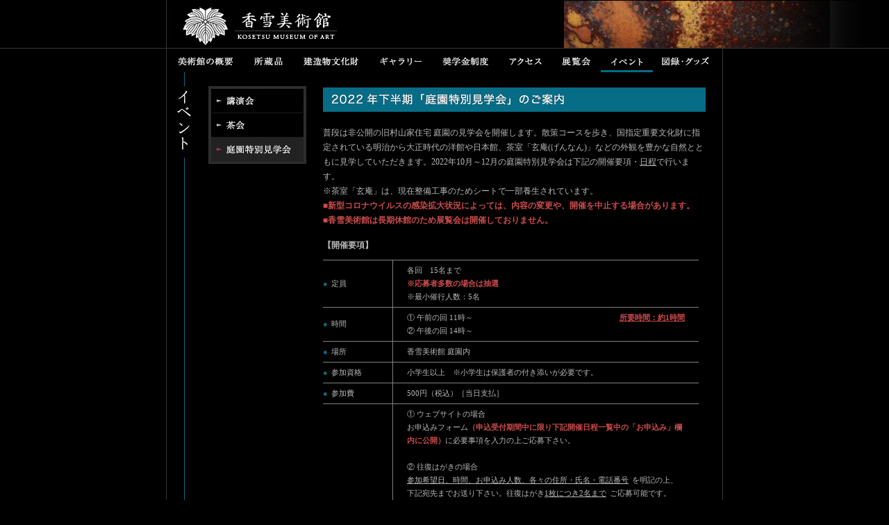

--- FILE ---
content_type: text/html; charset=UTF-8
request_url: https://www.kosetsu-museum.or.jp/mikage/event/special/guide.php
body_size: 13786
content:
<!DOCTYPE html PUBLIC "-//W3C//DTD XHTML 1.0 Transitional//EN" "http://www.w3.org/TR/xhtml1/DTD/xhtml1-transitional.dtd">
<html xmlns="http://www.w3.org/1999/xhtml">

<head>
	<meta http-equiv="X-UA-Compatible" content="IE=EmulateIE7" />
	<meta http-equiv="Content-Type" content="text/html; charset=UTF-8" />
	<meta http-equiv="Content-Language" content="ja" />
	<title>2022年下半期「庭園特別見学会」のご案内 - 特別公開 : イベント | 香雪美術館</title>
	<meta name="description" content="朝日新聞社の創業者・村山龍平が蒐集した兵庫県神戸市にある仏教美術、書跡、近世絵画から茶道具、漆工芸、武具に至るまで日本、東洋の古美術コレクションなどを収藏する美術館。" />
	<meta name="keywords" content="香雪美術館,仏教美術,書跡,近世絵画,彫刻,茶道具,漆工芸,武具,kosetsu museum of art,神戸" />
	<meta http-equiv="Content-Style-Type" content="text/css" />
	<meta http-equiv="Content-Script-Type" content="text/javascript" />
	<link rel="shortcut icon" type="image/vnd.microsoft.icon" href="https://www.kosetsu-museum.or.jp/mikage/images/favicon.ico" />
	<link rel="icon" type="image/gif" href="https://www.kosetsu-museum.or.jp/mikage/images/favicon.gif" />
	<link href="https://www.kosetsu-museum.or.jp/mikage/common/css/style.css" rel="stylesheet" type="text/css" />
	<link href="https://www.kosetsu-museum.or.jp/mikage/event/event.css?2022-03-07" rel="stylesheet" type="text/css" />
	<script type="text/javascript" src="https://www.kosetsu-museum.or.jp/mikage/common/script/jquery.js"></script>
	<script type="text/javascript" src="https://www.kosetsu-museum.or.jp/mikage/common/script/script.js"></script>
	<script type="text/javascript">
		var _gaq = _gaq || [];
		_gaq.push(['_setAccount', 'UA-25989866-1']);
		_gaq.push(['_trackPageview']);

		(function() {
			var ga = document.createElement('script');
			ga.type = 'text/javascript';
			ga.async = true;
			ga.src = ('https:' == document.location.protocol ? 'https://ssl' : 'http://www') + '.google-analytics.com/ga.js';
			var s = document.getElementsByTagName('script')[0];
			s.parentNode.insertBefore(ga, s);
		})();
	</script>
<style>
	.section table td,
	table#mainTable td{
		border-bottom: #818181 1px solid;
	}
	.section table th, table#mainTable th{
		border-bottom: #818181 1px solid;
		border-right: #818181 1px solid;
	}
	table#mainTable tr:first-of-type{
		border-top: #818181 1px solid;
	}
	.table-schedule{
		border: 1px solid #818181;
	}
	.table-schedule, .table-schedule td, .table-schedule th{
		border: 1px solid #818181;
	}
</style>
<!-- Google tag (gtag.js) -->
<script async src="https://www.googletagmanager.com/gtag/js?id=G-H55MF3NPS0"></script>
<script>
  window.dataLayer = window.dataLayer || [];
  function gtag(){dataLayer.push(arguments);}
  gtag('js', new Date());

  gtag('config', 'G-H55MF3NPS0');
</script>
</head>

<body>
	<div id="header">
		<div id="headerInner">
			<h1><a href="/">香雪美術館</a></h1>
			<!-- / #headerInner -->
		</div>
		<!-- / #header -->
	</div>
	<div id="container">
		<div id="mainContents">
			<ul id="navGlobal" class="clearfix">
				<li id="navGInfo"><a href="/mikage/info/">美術館の概要</a></li>
				<li id="navGCollection"><a href="/mikage/collection/">所蔵品</a></li>
				<li id="navGBunkazai"><a href="/mikage/bunkazai/">建造物文化財</a></li>
				<li id="navGGallary"><a href="/mikage/gallery/">ギャラリー</a></li>
				<li id="navGScholarship"><a href="/mikage/scholarship/">奨学金制度</a></li>
				<li id="navGGuide"><a href="/mikage/guide/access/index.html">アクセス</a></li>
				<li id="navGExhibition"><a href="/mikage/exhibition/past/index.html">展覧会</a></li>
				<li id="navGEvent"><a href="/mikage/event/">イベント</a></li>
				<li id="navGStore"><a href="/mikage/store/">図録・グッズ</a></li>
				<!-- / #navGlobal -->
			</ul>
			<h2 class="pageTitle"><img src="../images/h1.gif" alt="イベント" width="20" height="103" /></h2>
			<ul id="navEvent">
				<li id="lecture"><a href="../index.html">講演会</a></li>
				<li id="tea"><a href="../tea/index.html">茶会</a></li>
				<li id="special"><a href="index.html" class="current">特別公開</a></li>
				<!-- / #navEvent -->
			</ul>
			<div id="textContents">
				<h3><img src="images/ttl_guide_2022_after.gif" alt="2022年下半期「庭園特別見学会」のご案内" width="551" height="35" /></h3>
				<p class="outline">普段は非公開の旧村山家住宅 庭園の見学会を開催します。散策コースを歩き、国指定重要文化財に指定されている明治から大正時代の洋館や日本館、茶室「玄庵(げんなん)」などの外観を豊かな自然とともに見学していただきます。2022年10月～12月の庭園特別見学会は下記の開催要項・<a href="#a-schedule">日程</a>で行います。<br>
					※茶室「玄庵」は、現在整備工事のためシートで一部養生されています。<br>
					<span class="c-red bold">■新型コロナウイルスの感染拡大状況によっては、内容の変更や、開催を中止する場合があります。</span><br>
					<span class="attention bold">■香雪美術館は長期休館のため展覧会は開催しておりません。
				</p>
				<p class="fw-b">【開催要項】</p>
				<table id="mainTable">
					<tr>
						<th><span>●</span>定員</th>
						<td>各回　15名まで<br><span class="attention bold">※応募者多数の場合は抽選</span><br>※最小催行人数：5名</td>
					</tr>
					<tr>
						<th><span>●</span>時間</th>
						<td class="date"><span>&#9312; 午前の回 11時～<span class="fl-r tdU attention bold">所要時間：約1時間</span></span><br><span>&#9313; 午後の回 <span class="">14時～</span></span><br></td>
					</tr>
					<tr>
						<th><span>●</span>場所</th>
						<td>香雪美術館 庭園内</td>
					</tr>
					<tr>
						<th><span>●</span>参加資格</th>
						<td>小学生以上　※小学生は保護者の付き添いが必要です。</td>
					</tr>
					<tr>
						<th><span>●</span>参加費</th>
						<td>500円（税込）［当日支払］</td>
					</tr>
					<tr id="entry">
						<th>
							<span class="text" style="color: #BAB9B9;">
								<span class="dot" style="color: #076C85;">●</span>参加申込方法<br><span style="display: block; padding-left:14px;">&#9312;ウェブサイト</span><span style="display: block; text-align:center;">あるいは</span><span style="display: block; padding-left:14px;">&#9313;往復はがき、</span>　 いずれかの方法<br>　 でお申込み<br>　 下さい。<br><br>　 ( &#9312;、&#9313;ともに<br>　 お申込みは<br>　 2名まで可能。)</th>
							</span>
						<td>&#9312; ウェブサイトの場合<br>お申込みフォーム<span class="attention bold">（申込受付期間中に限り下記開催日程一覧中の「お申込み」欄内に公開）</span>に必要事項を入力の上ご応募下さい。<br><br>
							&#9313; 往復はがきの場合<br><span class="tdU">参加希望日、時間、お申込み人数、各々の住所・氏名・電話番号</span>を明記の上、下記宛先までお送り下さい。往復はがき<span class="tdU">1枚につき2名まで</span>ご応募可能です。（申込締切当日の消印有効）<br>
							〒658-0048 神戸市東灘区御影郡家2丁目12-1<br>香雪美術館「庭園特別見学会」係<br><br>
							※2名お申込みの場合は、<span class="tdU">必ず2人の住所・氏名・電話番号をご記入下さい。</span><br>
							※フリクションペン（消せるボールペン）を使用しないで下さい。<br>
							<span class="attention bold p-guide-indent" style="text-indent: -1em;display: block;padding-left: 1em;margin-bottom:1em;">※ウェブサイトよりお申込みの方については、<span class="tdU attention">当選された方のみ</span>に【teien-kengaku@kosetsu-museum.or.jp】より抽選結果をお知らせします。</span>
							<span class="attention bold p-guide-indent" style="text-indent: -1em;display: block;padding-left: 1em;">※お申込み完了時に【noreply@kosetsu-museum.or.jp】より受付メールを自動返信します。<span class="attention bold"><br>受付メールを受信できない場合は、<br>
								■迷惑メールフォルダに入っていないかご確認ください。<br>
								<span class="attention bold p-guide-indent">■【@kosetsu-museum.or.jp】のドメインより、メールを受信できるように設定してください。携帯電話の場合、受信拒否設定されている可能性があります。</span></span><br></span>
							<span class="attention bold">※応募期間外のお申込みは受付いたしません。</span><br>
							<span class="attention bold">※同じ回への重複申込みは、抽選の対象外となります。</span><br><br>
							<span class="p-guide-indent" style="text-indent: -1em;display: block;padding-left: 1em;color:#BAB9B9;">※電話でのお申込みはお受けできません。ご了承下さい。</span>
							<span class="p-guide-indent" style="text-indent: -1em;display: block;padding-left: 1em;color:#BAB9B9;">※お申込みの際にご記入いただく個人情報は、庭園特別見学会に関する連絡事項等を当美術館からお伝えする以外に使用することはありません。</span>
						</td>
					</tr>
					<tr>
						<th><span>● <span class="c-white">　お願い</span></span><span class="c-white"><br><span class="c-white"> 　　&ensp;　と</span><br><span class="c-white"> 　&ensp;おことわり</span></span></th>
						<td>
							<ul class="item">
								<li>・ご参加の際は、マスクの着用をお願いいたします。</li>
								<li>・体調不良もしくは37.5度以上の熱がある場合は、ご参加をご遠慮ください。</li>
								<li>・安全のため、悪天候の際は中止となる場合があります。</li>
								<li class="flex">
									<div class="img"><img src="images/ico_atention.png" alt="" width="60" height="53" /></div>
									<span class="attention bold">・庭園内は舗装されていない砂利道、急な坂、多数の段差があり、バリアフリーではありません。動きやすい服装、歩きやすい靴(スニーカーなど)でご参加下さい。</span>
								</li>
							</ul>
						</td>
					</tr>
					<tr>
						<th><span>●</span>問い合わせ先</th>
						<td>※応募要項についてのご質問は、下記電話番号へ。<br />　香雪美術館（078-841-0652）</td>
					</tr>
				</table>
				<p class="fw-b">【開催日程】</p>
				<table class="table-schedule" id="a-schedule">
					<colgroup>
						<col width="12%">
						<col width="24%">
						<col width="40%">
						<col width="26%">
					</colgroup>
					<tr>
						<th></th>
						<th>日程</th>
						<th>申込受付期間</th>
						<th>お申込み</th>
					</tr>
													<tr>
									<td>第147回</td>
									<td class="dates">10/15 （土）</td>
									<td rowspan="2">9/20（火）～9/26（月）</td>
																			<td rowspan="2">終了</td>
																	</tr>
															<tr>
									<td>第148回</td>
									<td>10/16 （日）</td>
								</tr>
													<tr>
									<td>第149回</td>
									<td class="dates">10/22 （土）</td>
									<td rowspan="2">10/4（火）～10/10（月・祝）</td>
																			<td rowspan="2">終了</td>
																	</tr>
															<tr>
									<td>第150回</td>
									<td>10/23 （日）</td>
								</tr>
													<tr>
									<td>第151回</td>
									<td class="dates">11/12 （土）</td>
									<td rowspan="2">10/25（火）～10/31（月）</td>
																			<td rowspan="2">終了</td>
																	</tr>
															<tr>
									<td>第152回</td>
									<td>11/13 （日）</td>
								</tr>
													<tr>
									<td>第153回</td>
									<td class="dates">12/3 （土）</td>
									<td rowspan="2">11/18（金）～11/21（月）</td>
																			<td rowspan="2">終了</td>
																	</tr>
															<tr>
									<td>第154回</td>
									<td>12/4 （日）</td>
								</tr>
									</table>


				<!-- / #textContents -->
			</div>
			<p id="pageTop"><a href="#top"><img src="https://www.kosetsu-museum.or.jp/mikage/common/images/totop.gif" alt="ページの先頭へ" width="104" height="15" class="btn" /></a></p>
			<!-- / #mainContents -->
		</div>
		<!-- / #container -->
	</div>
	<div id="footer">
		<ul id="navFooter">
			<li id="nfAbout"><a href="/mikage/about/" title="公益財団法人香雪美術館について">公益財団法人香雪美術館について</a></li>
			<li id="nfPolicy"><a href="/mikage/policy/" title="個人情報保護方針">個人情報保護方針</a></li>
			<li id="nfEnglish"><a href="/mikage/en/" title="English">English</a></li>
			<!-- / #navFooter -->
		</ul>
		<p id="copyright"><img src="/mikage/common/images/copyright.gif" alt="copyright kosetsu museum of art all rights reserved. 本HPに掲載されている画像・文書その他の無断複製・利用・転載を禁じます。" width="368" height="26"></p>
		<p id="shikidesign"><img src="/mikage/common/images/producedby.gif" alt="produced by" width="56" height="11"><a href="http://www.shiki-design.com/" target="_blank"><img src="/mikage/common/images/shikidesign.gif" alt="shikidesign" width="85" height="11" class="btn"></a></p>
		<!-- / #footer -->
	</div>
</body>

</html>

--- FILE ---
content_type: text/css
request_url: https://www.kosetsu-museum.or.jp/mikage/common/css/style.css
body_size: 7417
content:
@charset "utf-8";
/** ----------------------------------------------------------------------------

	@ Style Name    : /css/style.css

	----------------------------------------------------------------------------
	@ Style Information
		00. Reset
		01. Html, Body, Anchor
		02. Frame

		@@. Clearfix
---------------------------------------------------------------------------- **/
/** ----------------------------------------------------------------------------
 *	00. Reset
 *	Copyright (c) 2010, Yahoo! Inc. All rights reserved.
 *	Code licensed under the BSD License:
 *	http://developer.yahoo.com/yui/license.html
 *	version: 2.8.2r1
---------------------------------------------------------------------------- **/
html{color:#000;background:#FFF;}body,div,dl,dt,dd,ul,ol,li,h1,h2,h3,h4,h5,h6,pre,code,form,fieldset,legend,input,button,textarea,p,blockquote,th,td{margin:0;padding:0;}table{border-collapse:collapse;border-spacing:0;}fieldset,img{border:0;}address,caption,cite,code,dfn,em,strong,th,var,optgroup{font-style:inherit;font-weight:inherit;}del,ins{text-decoration:none;}li{list-style:none;}caption,th{text-align:left;}h1,h2,h3,h4,h5,h6{font-size:100%;font-weight:normal;}q:before,q:after{content:'';}abbr,acronym{border:0;font-variant:normal;}sup{vertical-align:baseline;}sub{vertical-align:baseline;}legend{color:#000;}input,button,textarea,select,optgroup,option{font-family:inherit;font-size:inherit;font-style:inherit;font-weight:inherit;}input,button,textarea,select{*font-size:100%;}

/** ----------------------------------------------------------------------------
 *	01. Html, Body, Anchor
---------------------------------------------------------------------------- **/
html {
	background:#000 url(../images/bg.gif) repeat-y center;
}
body {
	color:#BAB9B9;
	/*font-family:"Verdana","Helvetica","Arial";*/
	font-family:"ヒラギノ角ゴ Pro W3","Hiragino Kaku Gothic Pro","メイリオ",Meiryo,"ＭＳ Ｐゴシック",serif;
	font-size:12px;
	line-height:1.8;
}
a {color:#BAB9B9;}
/** ----------------------------------------------------------------------------
 *	02. Frame
---------------------------------------------------------------------------- **/
#container {
	margin:0 auto;
	width:100%;
	border-bottom:1px solid #363636;
}

/** ----------------------------------------------------------------------------
 *	header
---------------------------------------------------------------------------- **/
#header {
	width:100%;
	height: 69px;
	border-bottom-width: 1px;
	border-bottom-style: solid;
	border-bottom-color: #363636;
}
#headerInner {
	margin:0 auto;
	width:760px;
	height: 104px;
}
h1 {
	padding:10px 0 0 0;
}
h1 a {
	display:block;
	text-indent:-5000px;
	width:230px;
	height:60px;
	background:url(../images/logo.gif) 0 -3px no-repeat;
}

/** ----------------------------------------------------------------------------
 *	mainContents
---------------------------------------------------------------------------- **/
#mainContents {
	width:800px;
	margin: 0 auto;
}

h2.pageTitle{
	float:left;
	padding:20px 0 0 15px;
	clear:both;
}
p#pageTop{
	clear:both;
	padding:40px 30px 20px 0;
	text-align:right;
}

.attention {
	color:#cd4b4b;
}

/** ----------------------------------------------------------------------------
 *	navGlobal
---------------------------------------------------------------------------- **/
* html #navGlobal li {line-height:0; /* for IE6 */}
* html #navGlobal a {line-height:normal; /* for IE6 */}
ul#navGlobal{
	width:800px;
	height: 34px;
}
ul#navGlobal li{
	float:left;
}
#navGlobal a {
	display:block;
	height:34px;
	text-indent:-5000px;
	background:url(../images/bg_navg.gif)  no-repeat;
}
#navGInfo a {
	width: 111px;
	background-position:0 0;
}
#navGExhibition a {
	width: 70px;
	background-position: -556px 0;
}
#navGEvent a {
	width: 75px;
	background-position: -626px 0;
}
#navGGallary a {
	width: 91px;
	background-position: -291px 0;
}
#navGCollection a {
	width: 71px;
	background-position: -111px 0;
}
#navGBunkazai a {
	width: 109px;
	background-position: -182px 0;
}
#navGScholarship a {
	width: 96px;
	background-position: -382px 0;
}
#navGGuide a {
	width: 77px;
	background-position: -478px 0;
}
#navGStore a {
	width: 99px;
	background-position: -703px 0;
}

#navGInfo a:hover,#navGInfo .current {background-position:0 -34px;}
#navGExhibition a:hover,#navGExhibition .current {background-position: -556px -34px;}
#navGEvent a:hover,#navGEvent .current {background-position: -626px -34px;}
#navGGallary a:hover,#navGGallary .current {background-position: -291px -34px;}
#navGCollection a:hover,#navGCollection .current {background-position: -111px -34px;}
#navGBunkazai a:hover,#navGBunkazai .current {background-position: -182px -34px;}
#navGScholarship a:hover,#navGScholarship .current {background-position: -382px -34px;}
#navGGuide a:hover,#navGGuide .current {background-position: -478px -34px;}
#navGStore a:hover,#navGStore .current {background-position: -703px -34px;}

/** ----------------------------------------------------------------------------
 *	Table
---------------------------------------------------------------------------- **/
.section table,
table#mainTable{
	line-height:1.8;
	font-size:11px;
	margin:0 0 20px 0;
	border-top:#363636 1px dotted;
}
.section table th,
table#mainTable th{
	width:100px;
	padding:5px 0;
	border-bottom:#363636 1px dotted;
	border-right:#363636 2px solid ;
}
.section table td,
table#mainTable td{
	width:400px;
	padding:5px 20px;
	border-bottom:#363636 1px dotted;
}

/** ----------------------------------------------------------------------------
 *	p
---------------------------------------------------------------------------- **/
p.Btn{
	margin:25px 0;
	text-align:center;
}
em.black{
	color:#000000;
}
/** ----------------------------------------------------------------------------
 *	footer
---------------------------------------------------------------------------- **/
#footer {
	width:800px;
	margin:0 auto;
	padding:0 0 70px 0;
	clear:both;
}
#navFooter a{
	margin:15px 0 0 10px;
	display:block;
	height:15px;
	line-height:0;
	text-indent: -5000px;
}
#navFooter li{
	float:left;
}

#nfAbout a {
	width:165px;
	background:url(../images/menu_footer.gif) 0 0 no-repeat;
}
#nfPolicy a {
	width:95px;
	background:url(../images/menu_footer.gif) -165px 0 no-repeat;
}
#nfEnglish a{
	width:85px;
	background:url(../images/menu_footer.gif) -260px 0 no-repeat;
}
#nfAbout a:hover{background-position:0 -15px;}
#nfPolicy a:hover{background-position:-165px -15px;}
#nfEnglish a:hover{background-position:-260px -15px;}
#copyright{
	text-align:right;
	padding:17px 20px 0 0;
}
#shikidesign{
	text-align:right;
	padding:10px 20px 0 0;

}


/** ----------------------------------------------------------------------------
 *	@@. Clearfix
---------------------------------------------------------------------------- **/
#container:after {
	visibility:hidden;
	clear:both;
	display:block;
	content:" ";
	height:0;
	font-size:0;
}
* html #container {zoom:1; /* IE6 */}

.clearfix:after {
	content:"";
	display:block;
	clear:both;
}

/** ----------------------------------------------------------------------------
 *	attention
---------------------------------------------------------------------------- **/
.attention-area2{
	border: 1px solid;
    padding: 12px 16px;
    margin: 0 0 12px;
    background: #fff;
    color: #cd4b4b;
    letter-spacing: 0.08em;
	font-weight: bold;
}

--- FILE ---
content_type: text/css
request_url: https://www.kosetsu-museum.or.jp/mikage/event/event.css?2022-03-07
body_size: 5648
content:
@charset "utf-8";
/* CSS Document */

/** ----------------------------------------------------------------------------
 *	header
---------------------------------------------------------------------------- **/
#header {
	background:url(images/header_img.jpg) center no-repeat;
}/** ----------------------------------------------------------------------------
 *	mainContents
---------------------------------------------------------------------------- **/
#mainContents {
	width:800px;
	margin: 0 auto;
	background:url(images/h1_line.gif) 15px repeat-y;
	}
#textContents{
	display:block;
	position: relative;
	margin:-130px 0 0 225px;
 	width:550px;
	}
ul#btn{
	padding:30px 0 30px 125px;
}
ul#btn li{
	float:left;
	margin:0 10px;
}
/** ----------------------------------------------------------------------------
 *	navEvent
---------------------------------------------------------------------------- **/
ul#navEvent{
	position:relative;
	margin:20px 0 0 60px;
}

ul#navEvent a{
	display:block;
	width:141px;
	height:113px;
	text-indent:-5000px;
}
li#lecture a{
	width:141px;
	height:39px;
	background:url(images/bg_navi.gif) 0 0 no-repeat;
}
li#tea a{
	width:141px;
	height:34px;
	background:url(images/bg_navi.gif) 0 -39px no-repeat;
}
li#special a{
	width:141px;
	height:39px;
	background:url(images/bg_navi.gif) 0 -73px no-repeat;
}

#lecture a:hover,#lecture .current {background-position:-141px 0;}
#tea a:hover,#tea .current {background-position:-141px -39px;}
#special a:hover,#special .current {background-position:-141px -73px;}

/** ----------------------------------------------------------------------------
 *	textContents
---------------------------------------------------------------------------- **/
p.mainImg{
	margin:0 0 30px 0 ;
}
ul.item li {
    padding: 0 0 0 1em;
    text-indent: -1em;
}
ul.list li{
	padding:1px 0 2px 15px;
	background:url(images/arrow.gif) no-repeat left center;
}
ul.list li:nth-of-type(8),
ul.list li:nth-of-type(9),
ul.list li:nth-of-type(10),
ul.list li:nth-of-type(11),
ul.list li:nth-of-type(12){
	display: none;
}
ul.list li a{
	color:#BAB9B9;
}
h3{
	margin:20px 0 20px 0;
}
h4{
	margin:20px 0;
}
h5{
	margin:0 0 15px 0 ;
}
p.outline{
	margin:0 0 15px 0 ;
}
p.outline + p {
	margin: 0 0 10px;
}
table#mainTable span,
table#mainTable .text span.dot{
	margin:0 5px 0 0 ;
 	color:#076C85;
}
table#mainTable span.text,
table#mainTable span.text span{
	color: #BAB9B9;
}
table#mainTable span.m0{
	margin: 0;
}

table#mainTable .date span{
	color: #BAB9B9;
}
dl.entry dt{
	clear:left;
	float:left;
}
dl.entry dd{
	padding:0 0 0 4em;
}
table#mainTable .tdU {
	text-decoration:underline;
	color:#BAB9B9;
}
table#mainTable .tdW {
	display:inline-block;
	background:url(images/bdr_wavy.png) repeat-x 0 bottom;
	color:#BAB9B9;
}
table#mainTable .tdW {
	display:inline-block;
	background:url(images/bdr_wavy.png) repeat-x 0 bottom;
	color:#BAB9B9;
}

table#mainTable .underLine {
	color:#cd4b4b;
	margin: 0;
	display: inline-block;
	/* border-bottom: 1px solid #cd4b4b; */
	text-decoration: underline;
}
table#mainTable .wave{
	background:url(images/bg_wave.png);
	background-position:bottom;
	background-repeat:repeat-x;
	position: relative;
	margin: 0;
	display: inline-block;
	color:#cd4b4b;
}
table#mainTable .wave span {color: #BAB9B9;position: relative;top: -2px;margin: 0;}
.txtEventguide {
	font-size:13px;
	margin:10px 0 0 0;
}
.icoEvent {
	color:#076C85;
}
table#mainTable .txtGuide{
	font-size:12px;
 	color:#bab9b9;
	display:inline-block;
}
table#mainTable .space{
	margin:0 0 7px 0;
}
table#mainTable .txtDefault {
	color:#DBD9D9;
}
table#mainTable .bold{
	font-weight:bold;
	color:#DBD9D9;
	margin:0;
}
table#mainTable span.attention,
table#mainTable .attention {
    color: #cd4b4b;
    margin: 0;
}
.attention {
    color: #cd4b4b;
}
.bold {
	font-weight:bold;
}
.through {
    text-decoration: line-through;
}
.tdu-red{
	position: relative;
	margin: 0 !important;
	color: #BAB9B9 !important;
	/* text-decoration: underline;
	text-decoration-color: red; */
    border-bottom: 1px solid #cd4b4b;
}
.fz12{
	font-size:12px;
}
.fz13 {
	font-size: 13px;
	line-height: 1.5;
}
.mt30 {
	margin-top:30px;
}
.ta-c {
	text-align: center;
}
.ta-r {
	text-align: right;
}
.c-white{
	color: #BAB9B9 !important;
}
/* 180316add */
.table-schedule {
	width: 100%;
	table-layout: fixed;
	margin: 10px 0 40px;
    font-size: 11px;
}
.table-schedule,
.table-schedule td,
.table-schedule th {
	border: 1px solid #363636;
	border-collapse: collapse;
}
.table-schedule td,
.table-schedule th {
	padding: 6px 8px;
}
.table-schedule th {
	text-align: center;
}
.table-schedule th .attention{

}
.table-schedule .form {
	display: block;
	padding: 4px;
	background: #fff;
	color: #000;
	font-weight: bold;
	text-decoration: none;
	text-align: center;
}
.attention.is-nowrap {
    white-space: nowrap;
}

.attention + .outline + .attention {
	display: none;
}

/* 181031add */
.flex {
	display: flex;
	padding: 4px 0!important;
}
.flex .img {
	padding: 2px 12px 0 0;
	float: left;
}
.fw-b {
	font-weight: bold;
}
.fl-r{
	float: right;
}
.c-red{
	color: #cd4b4b !important;
}
.mb8{
	margin: 0 0 8px;
}
.bold{
	font-weight: bold;
}
.attention-area {
    border: 1px solid;
    padding: 12px 16px;
    margin: 8px 0 12px;
    background: #fff;
    color: #cd4b4b;
    letter-spacing: 0.08em;
    font-weight: bold;
}
.p-guide-indent{
	text-indent: -1em;
    display: block;
    padding-left: 1em;
}

table#mainTable span.line-through-double{
	color: #BAB9B9;
	position: relative;
}
table#mainTable span.line-through-double:before{
	content: "";
	position: absolute;
	border-top: 3px double red;
	width: 50px;
	top: 40%;
}

--- FILE ---
content_type: application/javascript
request_url: https://www.kosetsu-museum.or.jp/mikage/common/script/script.js
body_size: 1832
content:
/**
 *	slib.js
 *
 *	Author: Kosuke Nakatani
 *	Licensed under the MIT License: http://www.opensource.org/licenses/mit-license.php
 *
*/

function disableContextMenu() {
	window.alert('右クリック禁止。');
	return false;
}
(function($) {
	// rollOver
	$.fn.rollOver = function(option) {
		var _conf = $.fn.extend({
			_selector: '.btn'
		}, option);

		$(_conf._selector).each(function() {
			var _src = $(this).attr('src');
			var _srcOn = _src.replace(/([\w\-]+)(\.\w+)$/, '$1_on$2');
			$('<img>').attr('src', _srcOn);
			$(this).hover(
				function() {
					$(this).attr('src', _srcOn);
				},
				function() {
					$(this).attr('src', _src);
				}
			);
		});
	},

	// smoothScroll
	$.fn.smoothScroll = function(option) {
		var _conf = $.fn.extend({
			_selector: 'a[href^=#top]',
			_time: 200
		}, option);

		$(_conf._selector).bind('click', function() {
			$('html, body').animate({
				scrollTop: 0
			}, _conf._time, "swing")
			return false;
		});
	},
	$.fn.getCurrent = function() {
	    var activeUrl = location.pathname.split("/")[2];
			navList = $("#navGlobal").find("a");
			navList.each(function(){
				if( $(this).attr("href").split("/")[2] == activeUrl ) {
				$(this).addClass("current");
			};
		});
	}
	$.fn.hideModal = function () {
		// var storage = sessionStorage;
		// if (!(storage.close)) {
		// 	$(window).on('load', function () {
		// 		setTimeout(function () {
		// 			$('.modal').fadeIn('slow');
		// 		}, 500);
		// 	})
		// // }
		// $(".modal_btn").on('click', function () {
		// 	$(".modal").fadeOut('slow');
		// 	// storage.setItem('close', true);

		// })
		// $(".info-area-btn").on('click', function () {
		// 	$(".modal").fadeIn('slow');
		// })
	}

	// Initialize
	$(function() {
		$.fn.rollOver();
		$.fn.smoothScroll();
		$.fn.getCurrent();
		$.fn.hideModal();
	});
})(jQuery);